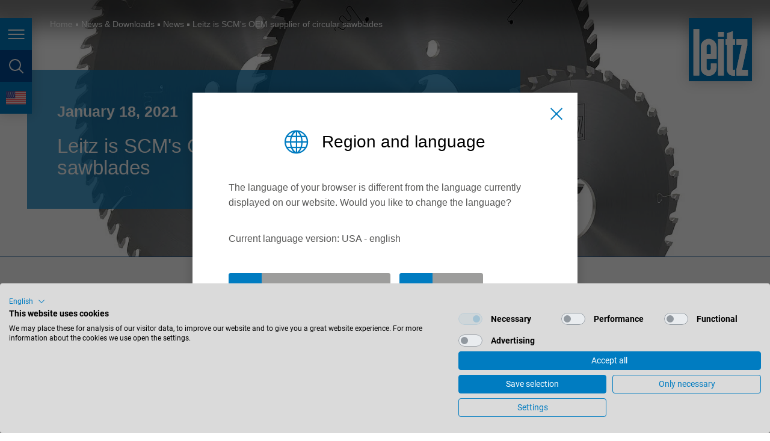

--- FILE ---
content_type: text/html; charset=utf-8
request_url: https://www.leitz.org/en-us/news-downloads/news/news-detail/leitz-is-scms-oem-supplier-of-circular-sawblades
body_size: 23172
content:
<!DOCTYPE html>
<html lang="en-us" class="followup">
<head>

<meta charset="utf-8">
<!-- 
	This website is powered by TYPO3 - inspiring people to share!
	TYPO3 is a free open source Content Management Framework initially created by Kasper Skaarhoj and licensed under GNU/GPL.
	TYPO3 is copyright 1998-2026 of Kasper Skaarhoj. Extensions are copyright of their respective owners.
	Information and contribution at https://typo3.org/
-->


<link rel="icon" href="/favicon.ico" type="image/vnd.microsoft.icon">
<title>Leitz is SCM&#039;s OEM supplier of circular sawblades | Leitz</title>
<meta http-equiv="x-ua-compatible" content="IE=Edge" />
<meta name="generator" content="TYPO3 CMS" />
<meta name="description" content="Machine manufacturer SCM has chosen Leitz as the OEM supplier for its panel-sizing saws. In the future, all lines of the Gabbiani series will be equipped with circular sawblades from the world market leader from Oberkochen. For processors of MDF, chipboard, wood derived material or solid wood this means even more quality, flexibility and sustainability in their daily work." />
<meta name="viewport" content="width=device-width, initial-scale=1, shrink-to-fit=no, user-scalable=no" />
<meta property="og:site_name" content="Leitz Group" />
<meta name="twitter:card" content="summary" />
<meta name="format-detection" content="telephone=no" />


<link rel="stylesheet" href="/typo3temp/assets/compressed/merged-d33478e21b4fe6e1ffdcaec240de63ed.css?1768996381" media="all">


<script src="/typo3temp/assets/compressed/merged-0efd0adce6b8e29e41b95529aa802674.js?1768996381"></script>

<script>
/*<![CDATA[*/
/*0*/
dataLayer=[{"environment":"Production"}];

/*]]>*/
</script>
<script>
    var MTIProjectId='7e2522fe-8954-4ec3-9fb1-649dd8edc420';
  </script>

<!--AVTAGMANAGER_data-->
<script></script>        <!-- Google Tag Manager -->
        <script>(function(w,d,s,l,i){w[l]=w[l]||[];w[l].push({'gtm.start':
        new Date().getTime(),event:'gtm.js'});var f=d.getElementsByTagName(s)[0],
        j=d.createElement(s),dl=l!='dataLayer'?'&l='+l:'';j.async=true;j.src=
        'https://www.googletagmanager.com/gtm.js?id='+i+dl+'';f.parentNode.insertBefore(j,f);
        })(window,document,'script','dataLayer','GTM-M4TZRHK');</script>
        <!-- End Google Tag Manager -->
<script src="https://consent.cookiefirst.com/sites/leitz.org-1794e4d1-6560-41d3-a5ee-50b915a99728/consent.js"></script><meta property="og:type" content="website"/><meta property="og:url" content="https://www.leitz.org/en-us/news-downloads/news/news-detail/leitz-is-scms-oem-supplier-of-circular-sawblades/"/><meta property="og:title" content="Leitz is SCM's OEM supplier of circular sawblades"/><meta property="og:description" content="Machine manufacturer SCM has chosen Leitz as the OEM supplier for its panel-sizing saws. In the future, all lines of the Gabbiani series will be equipped with circular sawblades from the world market leader from Oberkochen. For processors of MDF, chipboard, wood derived material or solid wood this means even more quality, flexibility and sustainability in their daily work."/><meta property="og:image" content="https://www.leitz.org/fileadmin/_processed_/f/e/csm_Plattenaufteilsaegen_Gruppe_highres_3125x2400_e137a08e15.jpg"/>    <link rel="apple-touch-icon" sizes="180x180" href="/typo3conf/ext/av_site/Resources/Public/Favicon/apple-touch-icon.png?v=6589216313">
    <link rel="icon" type="image/png" sizes="32x32" href="/typo3conf/ext/av_site/Resources/Public/Favicon/favicon-32x32.png?v=6589216313">
    <link rel="icon" type="image/png" sizes="16x16" href="/typo3conf/ext/av_site/Resources/Public/Favicon/favicon-16x16.png?v=6589216313">
    <link rel="manifest" href="/typo3conf/ext/av_site/Resources/Public/Favicon/site.webmanifest?v=6589216313">
    <link rel="mask-icon" href="/typo3conf/ext/av_site/Resources/Public/Favicon/safari-pinned-tab.svg?v=6589216313" color="#007cc1">
    <link rel="shortcut icon" href="/typo3conf/ext/av_site/Resources/Public/Favicon/favicon.ico?v=6589216313">
    <meta name="apple-mobile-web-app-title" content="Leitz">
    <meta name="application-name" content="Leitz">
    <meta name="msapplication-TileColor" content="#007cc1">
    <meta name="msapplication-TileImage" content="/typo3conf/ext/av_site/Resources/Public/Favicon/mstile-144x144.png?v=6589216313">
    <meta name="msapplication-config" content="/typo3conf/ext/av_site/Resources/Public/Favicon/browserconfig.xml">
    <meta name="theme-color" content="#007cc1">  <link rel="dns-prefetch" href="https://code.jquery.com/">
  <link rel="dns-prefetch" href="https://cdnjs.cloudflare.com/">
  <link rel="dns-prefetch" href="https://maps.googleapis.com/">
  <link rel="dns-prefetch" href="https://consent.cookiefirst.com/">
  <link rel="dns-prefetch" href="https://www.googletagmanager.com/">
  <link rel="dns-prefetch" href="https://fast.fonts.net/">
<link rel="canonical" href="https://www.leitz.org/en-us/news-downloads/news/news-detail/leitz-is-scms-oem-supplier-of-circular-sawblades"/>

<link rel="alternate" hreflang="de" href="https://www.leitz.org/de/news-downloads/news/news-detail/leitz-ist-scm-erstausstatter-im-bereich-kreissaegeblaetter"/>
<link rel="alternate" hreflang="en" href="https://www.leitz.org/en/news-downloads/news/news-detail/leitz-is-scms-oem-supplier-of-circular-sawblades"/>
<link rel="alternate" hreflang="de-at" href="https://www.leitz.org/de-at/news-downloads/news/news-detail/leitz-ist-scm-erstausstatter-im-bereich-kreissaegeblaetter"/>
<link rel="alternate" hreflang="de-de" href="https://www.leitz.org/de-de/news-downloads/news/news-detail/leitz-ist-scm-erstausstatter-im-bereich-kreissaegeblaetter"/>
<link rel="alternate" hreflang="en-gb" href="https://www.leitz.org/en-gb/news-downloads/news/news-detail/leitz-is-scms-oem-supplier-of-circular-sawblades"/>
<link rel="alternate" hreflang="en-us" href="https://www.leitz.org/en-us/news-downloads/news/news-detail/leitz-is-scms-oem-supplier-of-circular-sawblades"/>
<link rel="alternate" hreflang="en-ca" href="https://www.leitz.org/en-ca/news-downloads/news/news-detail/leitz-is-scms-oem-supplier-of-circular-sawblades"/>
<link rel="alternate" hreflang="en-au" href="https://www.leitz.org/en-au/news-downloads/news/news-detail/leitz-is-scms-oem-supplier-of-circular-sawblades"/>
<link rel="alternate" hreflang="nl-nl" href="https://www.leitz.org/nl-nl/nieuws-downloads/nieuws/nieuws-detail/leitz-is-oem-leverancier-voor-scm-in-het-bereik-cirkelzaagbladen"/>
<link rel="alternate" hreflang="ja" href="https://www.leitz.org/ja/news-downloads/news/news-detail/%E3%83%A9%E3%82%A4%E3%83%84%E3%81%AFscm%E6%A9%9F%E7%94%A8%E3%83%81%E3%83%83%E3%83%97%E3%82%BD%E3%83%BC%E3%81%AEoem%E3%82%B5%E3%83%97%E3%83%A9%E3%82%A4%E3%83%A4%E3%83%BC%E3%81%A7%E3%81%99"/>
<link rel="alternate" hreflang="ru" href="https://www.leitz.org/ru/news-downloads/news/news-detail/leitz-postavshchik-diskovykh-pil-dlja-kompanii-scm"/>
<link rel="alternate" hreflang="de-ch" href="https://www.leitz.org/de-ch/news-downloads/news/news-detail/leitz-ist-scm-erstausstatter-im-bereich-kreissaegeblaetter"/>
<link rel="alternate" hreflang="fr-fr" href="https://www.leitz.org/fr-fr/actualites-telechargements/actualites/detail-de-lactualite/leitz-est-le-fournisseur-dequipement-dorigine-de-scm-pour-les-lames-de-scie-circulaire"/>
<link rel="alternate" hreflang="tr" href="https://www.leitz.org/tr/haberler-indirlilebilir-icerik/haberler/haber-detaylari/leitz-is-scms-oem-supplier-of-circular-sawblades"/>
<link rel="alternate" hreflang="nl-be" href="https://www.leitz.org/nl-be/nieuws-downloads/nieuws/nieuws-detail/leitz-is-oem-leverancier-voor-scm-in-het-bereik-cirkelzaagbladen"/>
<link rel="alternate" hreflang="pt-br" href="https://www.leitz.org/pt-br/noticias-e-downloads/noticias/detalhes-de-noticias/a-leitz-e-a-fornecedora-oem-fabricante-do-equipamento-original-da-scm-para-serras-circulares"/>
<link rel="alternate" hreflang="fr-be" href="https://www.leitz.org/fr-be/actualites-telechargements/actualites/detail-de-lactualite/leitz-est-le-fournisseur-dequipement-dorigine-de-scm-pour-les-lames-de-scie-circulaire"/>
<link rel="alternate" hreflang="fr-ch" href="https://www.leitz.org/fr-ch/actualites-telechargements/actualites/detail-de-lactualite/leitz-est-le-fournisseur-dequipement-dorigine-de-scm-pour-les-lames-de-scie-circulaire"/>
<link rel="alternate" hreflang="es-es" href="https://www.leitz.org/es-es/noticias-y-descargas/noticias/detalle-de-la-noticia/leitz-is-scms-oem-supplier-of-circular-sawblades"/>
<link rel="alternate" hreflang="fr-ca" href="https://www.leitz.org/fr-ca/actualites-telechargements/actualites/detail-de-lactualite/leitz-est-le-fournisseur-dequipement-dorigine-de-scm-pour-les-lames-de-scie-circulaire"/>
<link rel="alternate" hreflang="en-sg" href="https://www.leitz.org/en-sg/news-downloads/news/news-detail/leitz-is-scms-oem-supplier-of-circular-sawblades"/>
<link rel="alternate" hreflang="es-mx" href="https://www.leitz.org/es-mx/noticias-y-descargas/noticias/detalle-de-la-noticia/leitz-is-scms-oem-supplier-of-circular-sawblades"/>
<link rel="alternate" hreflang="es-br" href="https://www.leitz.org/es-br/noticias-y-descargas/noticias/detalle-de-la-noticia/leitz-is-scms-oem-supplier-of-circular-sawblades"/>
<link rel="alternate" hreflang="it" href="https://www.leitz.org/it/news-downloads/news/dettaglio-news/leitz-is-scms-oem-supplier-of-circular-sawblades"/>
<link rel="alternate" hreflang="pl" href="https://www.leitz.org/pl/aktualnosci/aktualnosci/szczegoly/leitz-jest-dostawca-pierwszego-wyposazenia-oem-w-obszarze-pil-tarczowych-dla-scm"/>
<link rel="alternate" hreflang="vi" href="https://www.leitz.org/vi/news-downloads/news/news-detail/leitz-la-nha-cung-cap-oem-cua-scm-ve-luoi-cua-dia"/>
<link rel="alternate" hreflang="zh-cn" href="https://www.leitz.com.cn/zh/news-downloads/news/news-detail/leitz-group-scm-group-%E5%90%88%E4%BD%9C%E6%96%B0%E9%AB%98%E5%BA%A6"/>
<link rel="alternate" hreflang="th" href="https://www.leitz.org/th/news-downloads/news/news-detail/leitz-is-scms-oem-supplier-of-circular-sawblades"/>
<link rel="alternate" hreflang="fi" href="https://www.leitz.org/fi/news-downloads/news/news-detail/leitz-is-scms-oem-supplier-of-circular-sawblades"/>
<link rel="alternate" hreflang="lt" href="https://www.leitz.org/lt/news-downloads/news/news-detail/leitz-is-scms-oem-supplier-of-circular-sawblades"/>
<link rel="alternate" hreflang="ro" href="https://www.leitz.org/ro/stiri-descarcari/stiri/detalii-stiri/leitz-is-scms-oem-supplier-of-circular-sawblades"/>
<link rel="alternate" hreflang="en-in" href="https://www.leitz.org/en-in/news-downloads/news/news-detail/leitz-is-scms-oem-supplier-of-circular-sawblades"/>
<link rel="alternate" hreflang="en-my" href="https://www.leitz.org/en-my/news-downloads/news/news-detail/leitz-is-scms-oem-supplier-of-circular-sawblades"/>
<link rel="alternate" hreflang="en-tw" href="https://www.leitz.org/en-tw/news-downloads/news/news-detail/leitz-is-scms-oem-supplier-of-circular-sawblades"/>
<link rel="alternate" hreflang="pt-pt" href="https://www.leitz.org/pt-pt/noticias-e-downloads/noticias/detalhes-de-noticias/a-leitz-e-a-fornecedora-oem-fabricante-do-equipamento-original-da-scm-para-serras-circulares"/>
<link rel="alternate" hreflang="x-default" href="https://www.leitz.org/de/news-downloads/news/news-detail/leitz-ist-scm-erstausstatter-im-bereich-kreissaegeblaetter"/>
</head>
<body id="p139" class="page page-backendlayout-followup">
        <!-- Google Tag Manager (noscript) -->
        <noscript><iframe src="https://www.googletagmanager.com/ns.html?id=GTM-M4TZRHK"
        height="0" width="0" style="display:none;visibility:hidden"></iframe></noscript>
        <!-- End Google Tag Manager (noscript) --><script>
const syncEtrackerConsent = (event) => {var consent = event ? event.detail || {} : {};if(typeof _etracker !== "undefined") {
	  //Default checks for consent for performance, replace it with the category of choice
    if(consent.performance) {
        _etracker.enableCookies(window.location.hostname);
    } else if(_etracker.areCookiesEnabled()) {
		console.warn("etracker disable");
        _etracker.disableCookies(window.location.hostname);
    }
  }
};
// listen for Cookie First consent events
window.addEventListener("cf_consent", syncEtrackerConsent);
window.addEventListener("cf_consent_loaded", syncEtrackerConsent);
</script><div id="top"></div>





<header class="page__header">
  <div class="header__buttons">
    <button class="header__button header__button--burger" title="Page navigation">
      <span></span>
      <span></span>
      <span></span>
      <span class="sr-only">Page navigation</span>
    </button>
    <button class="header__button header__button--search" title="page search">
      <span class="sr-only">page search</span>
      <span></span>
    </button>
    
    <button class="header__button header__button--language" data-lang-select title="language">
      <span class="sr-only">language</span>
      <span></span>
    </button>
    
  </div>

  
    <div class="header__currentpage d-lg-none">News detail</div>
  

  <a class="header__logo compensate-for-scrollbar" href="/en-us/">
    <svg version="1.1" xmlns="http://www.w3.org/2000/svg" xmlns:xlink="http://www.w3.org/1999/xlink" x="0px" y="0px" viewBox="0 0 48.2 48.2" style="enable-background:new 0 0 48.2 48.2;" xml:space="preserve">
      <path style="fill:#007CC1;" d="M15.2,20.1c-0.9,0-1.7,0.8-1.7,1.7v5.7h3.4v-5.7C16.9,20.9,16.1,20.1,15.2,20.1z M0,0v48.2h48.2V0H0z M7.9,43.8
        H3.6V8.4h4.3V43.8z M21.2,31.1h-7.7v7.1c0,0.9,0.8,1.7,1.7,1.7c0.9,0,1.7-0.8,1.7-1.7v-3.5h4.3v3.4c0,3.3-2.7,6-6,6
        c-3.3,0-6-2.7-6-6V21.9c0-3.3,2.7-6,6-6c3.3,0,6,2.7,6,6L21.2,31.1L21.2,31.1z M26.7,43.8h-4.3V16.1h4.3V43.8z M26.7,14.2h-4.3v-3.6
        h4.3V14.2z M32,43.6c-1.3-0.5-2.3-1.5-2.8-3.3c-0.1-0.8-0.1-1-0.1-1V20.5H28v-4.3h1.2v-4.6l4.3-1.5v6.1h1.7v4.3h-1.7v18.3
        c0,0.4,0.3,0.7,0.7,0.7c0.2,0,0.4,0,0.6-0.1c0.2,0,0.3,0,0.5-0.1v4.5C34.5,43.9,33.1,44.1,32,43.6z M45.1,43.8h-8.7V39l4-18.6h-4
        v-4.3h8.2V21l-4,18.6h4.5L45.1,43.8L45.1,43.8z"/>
      <path style="fill:#FFFFFF;" d="M26.7,14.2h-4.3v-3.6h4.3V14.2z M26.7,16.1h-4.3v27.7h4.3V16.1z M29.2,39.4c0,0,0,0.1,0.1,1
        c0.4,1.8,1.5,2.8,2.8,3.3c1.1,0.5,2.5,0.3,3.3,0.3v-4.5c-0.2,0-0.3,0-0.5,0.1c-0.3,0-0.5,0.1-0.6,0.1c-0.4,0-0.7-0.3-0.7-0.7V20.5
        h1.7v-4.3h-1.7V10l-4.3,1.5v4.6H28v4.3h1.2V39.4z M45.1,43.8v-4.3h-4.5l4-18.5v-4.8h-8.2v4.3h4l-4,18.6v4.8H45.1L45.1,43.8z M8,8.4
        H3.6v35.4H8V8.4z M9.2,38.1V21.9c0-3.3,2.7-6,6-6c3.3,0,6,2.7,6,6v9.2h0h-7.7v7.1c0,0.9,0.8,1.7,1.7,1.7s1.7-0.8,1.7-1.7v-3.5h4.3
        v3.4c0,3.3-2.7,6-6,6C11.9,44.1,9.2,41.4,9.2,38.1z M13.5,27.5h3.4v-5.7c0-0.9-0.8-1.7-1.7-1.7s-1.7,0.8-1.7,1.7V27.5z"/>
    </svg>
  </a>
</header>


  


  


<aside class="page__offcanvas d-print-none">
  <nav class="offcanvas__nav">
    
      <div class="offcanvas__quicklinks">
        
          <a href="https://lexicon.leitz.org/en/product-categories.html" class="offcanvas__quicklink offcanvas__quicklink--productfinder" target="_blank">
            <span>Product Finder</span>
          </a>
        
        
          <a href="https://xpert.leitz.org/en" class="offcanvas__quicklink offcanvas__quicklink--shop" target="_blank">
            <span>LeitzXPert</span>
          </a>
        
      </div>
    

    
    <ul class="nav navbar-nav">
      
        
            
                
  <li class="big dropdown">
    
        <a href="#" class="dropdown-toggle" data-toggle="leitz-dropdown" role="button" aria-expanded="false">
          Industries
        </a>
      

    
      <ul class="dropdown-menu level2" role="menu">
        
  
    <li >
    <a href="/en-us/industries/flooring" target="_self">Flooring</a>
    </li>
  
    <li >
    <a href="/en-us/industries/furniture-interior-doors" target="_self">Furniture &amp; interior doors</a>
    </li>
  
    <li >
    <a href="/en-us/industries/structural-wood-construction" target="_self">Structural wood construction</a>
    </li>
  
    <li >
    <a href="/en-us/industries/sawmills-planing-mills" target="_self">Sawmills &amp; planing mills</a>
    </li>
  
    <li >
    <a href="/en-us/industries/panel-manufacturer" target="_self">Panel manufacturer</a>
    </li>
  
    <li >
    <a href="/en-us/industries/windows-front-doors" target="_self">Windows &amp; front doors</a>
    </li>
  
    <li >
    <a href="/en-us/industries/facades-insulation-materials" target="_self">Facades &amp; insulation materials</a>
    </li>
  
    <li >
    <a href="/en-us/industries/aluminium" target="_self">Aluminium</a>
    </li>
  
    <li >
    <a href="/en-us/industries/plastics" target="_self">Plastics</a>
    </li>
  
    <li >
    <a href="/en-us/industries/lightweight-composite-materials" target="_self">Lightweight &amp; composite materials</a>
    </li>
  
  </ul>
  
  </li>

              
          
      
        
            
                
  <li class="big dropdown">
    
        <a href="#" class="dropdown-toggle" data-toggle="leitz-dropdown" role="button" aria-expanded="false">
          Tools
        </a>
      

    
      <ul class="dropdown-menu level2" role="menu">
        
  
    <li >
    <a href="/en-us/tools/circular-sawblades" target="_self">Circular sawblades</a>
    </li>
  
    <li >
    <a href="/en-us/tools/sizing-tools" target="_self">Sizing tools</a>
    </li>
  
    <li >
    <a href="/en-us/tools/planing-tools" target="_self">Planing tools</a>
    </li>
  
    <li >
    <a href="/en-us/tools/profiling-tools" target="_self">Profiling tools</a>
    </li>
  
    <li >
    <a href="/en-us/tools/minifinger-joint-cutters" target="_self">Minifinger joint cutters</a>
    </li>
  
    <li >
    <a href="/en-us/tools/shank-tools" target="_self">Shank tools</a>
    </li>
  
    <li >
    <a href="/en-us/tools/drills" target="_self">Drills</a>
    </li>
  
    <li >
    <a href="/en-us/tools/clamping-systems" target="_self">Clamping systems</a>
    </li>
  
    <li >
    <a href="/en-us/tools/customised-solutions" target="_self">Customised solutions</a>
    </li>
  
  </ul>
  
  </li>

              
          
      
        
            
                
  <li class="big dropdown">
    
        <a href="#" class="dropdown-toggle" data-toggle="leitz-dropdown" role="button" aria-expanded="false">
          Services
        </a>
      

    
      <ul class="dropdown-menu level2" role="menu">
        
  
    <li >
    <a href="/en-us/services/re-sharpening-tool-repair" target="_self">Re-sharpening &amp; tool repair</a>
    </li>
  
    <li >
    <a href="/en-us/services/consulting-process-optimization" target="_self">Consulting &amp; process optimization</a>
    </li>
  
    <li >
    <a href="/en-us/services/tool-management-logistics" target="_self">Tool Management &amp; logistics</a>
    </li>
  
    <li >
    <a href="/en-us/services/training" target="_self">Training</a>
    </li>
  
    <li >
    <a href="/en-us/services/leitz-tool-recycling" target="_self">Leitz Tool Recycling</a>
    </li>
  
  </ul>
  
  </li>

              
          
      
        
            
                
  <li class="big dropdown">
    
        <a href="#" class="dropdown-toggle" data-toggle="leitz-dropdown" role="button" aria-expanded="false">
          Digitalization
        </a>
      

    
      <ul class="dropdown-menu level2" role="menu">
        
  
    <li >
    <a href="/en-us/services/tool-management-logistics" target="_self">Tool Management &amp; logistics</a>
    </li>
  
    <li >
    <a href="/en-us/digitalization/intelligent-solutions" target="_self">Intelligent solutions</a>
    </li>
  
    <li >
    <a href="/en-us/digitalization/etml" target="_self">ETML - European Tool Machine Language</a>
    </li>
  
  </ul>
  
  </li>

              
          
      
        
            
                
  <li class="big ">
    
        <a href="/en-us/solutions" target="_self">
          Solutions
        </a>
      

    
  </li>

              
          
      
        
            
          
      
        
            
                
  <li class="small dropdown">
    
        <a href="#" class="dropdown-toggle" data-toggle="leitz-dropdown" role="button" aria-expanded="false">
          Company
        </a>
      

    
      <ul class="dropdown-menu level2" role="menu">
        
  
    <li >
    <a href="/en-us/company/150-years-of-leitz" target="_self">150 years of Leitz</a>
    </li>
  
    <li >
    <a href="/en-us/company/leitz-in-usa" target="_self">Leitz in USA</a>
    </li>
  
    <li >
    <a href="/en-us/company/values" target="_self">Values</a>
    </li>
  
    <li >
    <a href="/en-us/company/philosophy" target="_self">Philosophy</a>
    </li>
  
    <li >
    <a href="/en-us/company/stakeholder" target="_self">Stakeholder</a>
    </li>
  
    <li >
    <a href="/en-us/company/engagement" target="_self">Engagement</a>
    </li>
  
    <li >
    <a href="/en-us/company/wecare" target="_self">WeCare</a>
    </li>
  
    <li >
    <a href="/en-us/company/company-group" target="_self">Company group</a>
    </li>
  
    <li >
    <a href="/en-us/company/history" target="_self">History</a>
    </li>
  
    <li >
    <a href="/en-us/company/co-operation-with-institutes" target="_self">Co-operation with institutes</a>
    </li>
  
  </ul>
  
  </li>

              
          
      
        
            
                
  <li class="small dropdown">
    
        <a href="#" class="dropdown-toggle" data-toggle="leitz-dropdown" role="button" aria-expanded="false">
          Career
        </a>
      

    
      <ul class="dropdown-menu level2" role="menu">
        
          <li
          >
          <a href="/en-us/career" target="_self">
            Overview
          </a>
  </li>
  
  
    <li >
    <a href="/en-us/career/career-opportunities" target="_self">Career Opportunities</a>
    </li>
  
    <li >
    <a href="/en-us/career/search-career-opportunities" target="_self">Search Career Opportunities</a>
    </li>
  
  </ul>
  
  </li>

              
          
      
        
            
                
  <li class="small dropdown active">
    
        <a href="#" class="dropdown-toggle" data-toggle="leitz-dropdown" role="button" aria-expanded="false">
          News &amp; Downloads
        </a>
      

    
      <ul class="dropdown-menu level2" role="menu">
        
  
    <li class="active">
    <a href="/en-us/news-downloads/news" target="_self">News</a>
    </li>
  
    <li >
    <a href="/en-us/news-downloads/trade-fairs-events" target="_self">Trade fairs &amp; events</a>
    </li>
  
    <li >
    <a href="/en-us/news-downloads/downloads" target="_self">Downloads</a>
    </li>
  
    <li >
    <a href="/en-us/news-downloads/leitz-lexicon" target="_self">Leitz Lexicon</a>
    </li>
  
    <li >
    <a href="/en-us/news-downloads/videos" target="_self">Videos</a>
    </li>
  
    <li >
    <a href="/en-us/news-downloads/newsletter" target="_self">Newsletter</a>
    </li>
  
  </ul>
  
  </li>

              
          
      
        
            
                
  <li class="small dropdown">
    
        <a href="#" class="dropdown-toggle" data-toggle="leitz-dropdown" role="button" aria-expanded="false">
          Contact
        </a>
      

    
      <ul class="dropdown-menu level2" role="menu">
        
  
    <li >
    <a href="/en-us/contact/contact-form" target="_self">Contact form</a>
    </li>
  
    <li >
    <a href="/en-us/contact/locations" target="_self">Locations</a>
    </li>
  
  </ul>
  
  </li>

              
          
      
        
            
          
      
        
            
          
      
        
            
          
      
        
            
          
      
    </ul>
  </nav>

  <nav class="offcanvas__meta">
    <ul>
      
    </ul>
  </nav>
</aside>





<aside class="page__search d-print-none" id="header-search">
  
    <form
      action="/en-us/search"
      data-suggest="/en-us/news-downloads/news/news-detail?type=7384"
      data-suggest-header=""
      data-autocomplete-parent="#header-search"
    >
      <input
        class="searchbox__submit"
        type="submit"
        value="&#xe91c;"
        autocomplete="off"/>
      <input placeholder="Please enter search word" class="searchbox__sword search__input solr_autocomplete tx-solr-suggest" id="offcanvas-searchfield" type="text" name="q" />
    </form>
  
</aside>


  <aside class="page__quicklinks compensate-for-scrollbar d-print-none">

    
      
    
    
    
      
    

    
      <div class="quicklink quicklink--trigger">
        <div class="points"></div>
      </div>

      <div class="quicklinks__wrapper">
        
          <a href="/en-us/contact/locations" class="quicklink quicklink--branches">
            <span class="sr-only">Branches</span>
          </a>
        
        
        
          <a href="/en-us/contact/contact-form" class="quicklink quicklink--contactform">
            <span class="sr-only">Contactpage</span>
          </a>
        
      </div>
    

    <a href="#top" class="scrollinglink p quicklink quicklink--totop">
      <span class="sr-only">to top</span>
    </a>

    <script>
      jQuery(document).ready(function() {
        jQuery('.page__quicklinks').quicklinks();
      });
    </script>
  </aside>









<nav class="lang-popup" id="lang-select">
  <div class="lang-popup__content">
    <div class="lang-popup__title">Region and language</div>

    <div class="countrygrid">
      <ul class="countrylist">
        
          
          
            
            <li class="country" data-hreflang="de">
              <span class="country__title">International</span>
              <ul class="languagelist">
                
                  
                  <li>
                    
                        <a href="/de/news-downloads/news/news-detail/leitz-ist-scm-erstausstatter-im-bereich-kreissaegeblaetter" class="tste" data-hreflang="de">
                          deutsch
                        </a>
                      
                  </li>
                
                  
                  <li>
                    
                        <a href="/en/news-downloads/news/news-detail/leitz-is-scms-oem-supplier-of-circular-sawblades" class="tste" data-hreflang="en">
                          english
                        </a>
                      
                  </li>
                
              </ul>
            </li>
          
        
          
          
            
            <li class="country" data-hreflang="south-america">
              <span class="country__title">América del Sur</span>
              <ul class="languagelist">
                
                  
                  <li>
                    
                        <a href="/es-br/noticias-y-descargas/noticias/detalle-de-la-noticia/leitz-is-scms-oem-supplier-of-circular-sawblades" class="tste" data-hreflang="es-br">
                          español
                        </a>
                      
                  </li>
                
              </ul>
            </li>
          
        
          
          
            
            <li class="country" data-hreflang="en-au">
              <span class="country__title">Australia</span>
              <ul class="languagelist">
                
                  
                  <li>
                    
                        <a href="/en-au/news-downloads/news/news-detail/leitz-is-scms-oem-supplier-of-circular-sawblades" class="tste" data-hreflang="en-au">
                          english
                        </a>
                      
                  </li>
                
              </ul>
            </li>
          
        
          
          
            
            <li class="country" data-hreflang="nl-be">
              <span class="country__title">België</span>
              <ul class="languagelist">
                
                  
                  <li>
                    
                        <a href="/nl-be/nieuws-downloads/nieuws/nieuws-detail/leitz-is-oem-leverancier-voor-scm-in-het-bereik-cirkelzaagbladen" class="tste" data-hreflang="nl-be">
                          nederlands
                        </a>
                      
                  </li>
                
                  
                  <li>
                    
                        <a href="/fr-be/actualites-telechargements/actualites/detail-de-lactualite/leitz-est-le-fournisseur-dequipement-dorigine-de-scm-pour-les-lames-de-scie-circulaire" class="tste" data-hreflang="fr-be">
                          français
                        </a>
                      
                  </li>
                
              </ul>
            </li>
          
        
          
          
            
            <li class="country" data-hreflang="pt-br">
              <span class="country__title">Brasil</span>
              <ul class="languagelist">
                
                  
                  <li>
                    
                        <a href="/pt-br/noticias-e-downloads/noticias/detalhes-de-noticias/a-leitz-e-a-fornecedora-oem-fabricante-do-equipamento-original-da-scm-para-serras-circulares" class="tste" data-hreflang="pt-br">
                          português
                        </a>
                      
                  </li>
                
                  
                  <li>
                    
                        <a href="/es-br/noticias-y-descargas/noticias/detalle-de-la-noticia/leitz-is-scms-oem-supplier-of-circular-sawblades" class="tste" data-hreflang="es-br">
                          español
                        </a>
                      
                  </li>
                
              </ul>
            </li>
          
        
          
          
            
            <li class="country" data-hreflang="en-ca">
              <span class="country__title">Canada</span>
              <ul class="languagelist">
                
                  
                  <li>
                    
                        <a href="/en-ca/news-downloads/news/news-detail/leitz-is-scms-oem-supplier-of-circular-sawblades" class="tste" data-hreflang="en-ca">
                          english
                        </a>
                      
                  </li>
                
                  
                  <li>
                    
                        <a href="/fr-ca/actualites-telechargements/actualites/detail-de-lactualite/leitz-est-le-fournisseur-dequipement-dorigine-de-scm-pour-les-lames-de-scie-circulaire" class="tste" data-hreflang="fr-ca">
                          français
                        </a>
                      
                  </li>
                
              </ul>
            </li>
          
        
          
          
            
            <li class="country" data-hreflang="de-de">
              <span class="country__title">Deutschland</span>
              <ul class="languagelist">
                
                  
                  <li>
                    
                        <a href="/de-de/news-downloads/news/news-detail/leitz-ist-scm-erstausstatter-im-bereich-kreissaegeblaetter" class="tste" data-hreflang="de-de">
                          deutsch
                        </a>
                      
                  </li>
                
              </ul>
            </li>
          
        
          
          
            
            <li class="country" data-hreflang="es-es">
              <span class="country__title">España</span>
              <ul class="languagelist">
                
                  
                  <li>
                    
                        <a href="/es-es/noticias-y-descargas/noticias/detalle-de-la-noticia/leitz-is-scms-oem-supplier-of-circular-sawblades" class="tste" data-hreflang="es-es">
                          español
                        </a>
                      
                  </li>
                
              </ul>
            </li>
          
        
          
          
            
            <li class="country" data-hreflang="fr">
              <span class="country__title">France</span>
              <ul class="languagelist">
                
                  
                  <li>
                    
                        <a href="/fr-fr/actualites-telechargements/actualites/detail-de-lactualite/leitz-est-le-fournisseur-dequipement-dorigine-de-scm-pour-les-lames-de-scie-circulaire" class="tste" data-hreflang="fr-fr">
                          français
                        </a>
                      
                  </li>
                
              </ul>
            </li>
          
        
          
          
            
            <li class="country" data-hreflang="en-gb">
              <span class="country__title">Great Britain</span>
              <ul class="languagelist">
                
                  
                  <li>
                    
                        <a href="/en-gb/news-downloads/news/news-detail/leitz-is-scms-oem-supplier-of-circular-sawblades" class="tste" data-hreflang="en-gb">
                          english
                        </a>
                      
                  </li>
                
              </ul>
            </li>
          
        
          
          
            
            <li class="country" data-hreflang="it">
              <span class="country__title">Italia</span>
              <ul class="languagelist">
                
                  
                  <li>
                    
                        <a href="/it/news-downloads/news/dettaglio-news/leitz-is-scms-oem-supplier-of-circular-sawblades" class="tste" data-hreflang="it">
                          italiano
                        </a>
                      
                  </li>
                
              </ul>
            </li>
          
        
          
          
            
            <li class="country" data-hreflang="en-in">
              <span class="country__title">India</span>
              <ul class="languagelist">
                
                  
                  <li>
                    
                        <a href="/en-in/news-downloads/news/news-detail/leitz-is-scms-oem-supplier-of-circular-sawblades" class="tste" data-hreflang="en-in">
                          english
                        </a>
                      
                  </li>
                
              </ul>
            </li>
          
        
          
          
            
            <li class="country" data-hreflang="ja">
              <span class="country__title">Japan (日本)</span>
              <ul class="languagelist">
                
                  
                  <li>
                    
                        <a href="/ja/news-downloads/news/news-detail/%E3%83%A9%E3%82%A4%E3%83%84%E3%81%AFscm%E6%A9%9F%E7%94%A8%E3%83%81%E3%83%83%E3%83%97%E3%82%BD%E3%83%BC%E3%81%AEoem%E3%82%B5%E3%83%97%E3%83%A9%E3%82%A4%E3%83%A4%E3%83%BC%E3%81%A7%E3%81%99" class="tste" data-hreflang="ja">
                          日本語
                        </a>
                      
                  </li>
                
              </ul>
            </li>
          
        
          
          
            
            <li class="country" data-hreflang="lt">
              <span class="country__title">Lietuva</span>
              <ul class="languagelist">
                
                  
                  <li>
                    
                        <a href="/lt/news-downloads/news/news-detail/leitz-is-scms-oem-supplier-of-circular-sawblades" class="tste" data-hreflang="lt">
                          english
                        </a>
                      
                  </li>
                
              </ul>
            </li>
          
        
          
          
            
            <li class="country" data-hreflang="hu">
              <span class="country__title">Magyarország</span>
              <ul class="languagelist">
                
                  
                  <li>
                    
                        <a href="/hu/" class="tste" data-hreflang="hu">
                          magyar
                        </a>
                      
                  </li>
                
              </ul>
            </li>
          
        
          
          
            
            <li class="country" data-hreflang="en-my">
              <span class="country__title">Malaysia</span>
              <ul class="languagelist">
                
                  
                  <li>
                    
                        <a href="/en-my/news-downloads/news/news-detail/leitz-is-scms-oem-supplier-of-circular-sawblades" class="tste" data-hreflang="en-my">
                          english
                        </a>
                      
                  </li>
                
              </ul>
            </li>
          
        
          
          
            
            <li class="country" data-hreflang="es-mx">
              <span class="country__title">México</span>
              <ul class="languagelist">
                
                  
                  <li>
                    
                        <a href="/es-mx/noticias-y-descargas/noticias/detalle-de-la-noticia/leitz-is-scms-oem-supplier-of-circular-sawblades" class="tste" data-hreflang="es-mx">
                          español
                        </a>
                      
                  </li>
                
              </ul>
            </li>
          
        
          
          
            
              
              </ul>
              <ul class="countrylist">
            
            <li class="country" data-hreflang="nl">
              <span class="country__title">Nederland</span>
              <ul class="languagelist">
                
                  
                  <li>
                    
                        <a href="/nl-nl/nieuws-downloads/nieuws/nieuws-detail/leitz-is-oem-leverancier-voor-scm-in-het-bereik-cirkelzaagbladen" class="tste" data-hreflang="nl-nl">
                          nederlands
                        </a>
                      
                  </li>
                
              </ul>
            </li>
          
        
          
          
            
            <li class="country" data-hreflang="de-at">
              <span class="country__title">Österreich</span>
              <ul class="languagelist">
                
                  
                  <li>
                    
                        <a href="/de-at/news-downloads/news/news-detail/leitz-ist-scm-erstausstatter-im-bereich-kreissaegeblaetter" class="tste" data-hreflang="de-at">
                          deutsch
                        </a>
                      
                  </li>
                
              </ul>
            </li>
          
        
          
          
            
            <li class="country" data-hreflang="pl">
              <span class="country__title">Polska</span>
              <ul class="languagelist">
                
                  
                  <li>
                    
                        <a href="/pl/aktualnosci/aktualnosci/szczegoly/leitz-jest-dostawca-pierwszego-wyposazenia-oem-w-obszarze-pil-tarczowych-dla-scm" class="tste" data-hreflang="pl">
                          polski
                        </a>
                      
                  </li>
                
              </ul>
            </li>
          
        
          
          
        
          
          
            
            <li class="country" data-hreflang="pt-pt">
              <span class="country__title">Portugal</span>
              <ul class="languagelist">
                
                  
                  <li>
                    
                        <a href="/pt-pt/noticias-e-downloads/noticias/detalhes-de-noticias/a-leitz-e-a-fornecedora-oem-fabricante-do-equipamento-original-da-scm-para-serras-circulares" class="tste" data-hreflang="pt-pt">
                          português
                        </a>
                      
                  </li>
                
              </ul>
            </li>
          
        
          
          
            
            <li class="country" data-hreflang="ro">
              <span class="country__title">România</span>
              <ul class="languagelist">
                
                  
                  <li>
                    
                        <a href="/ro/stiri-descarcari/stiri/detalii-stiri/leitz-is-scms-oem-supplier-of-circular-sawblades" class="tste" data-hreflang="ro">
                          Română
                        </a>
                      
                  </li>
                
              </ul>
            </li>
          
        
          
          
            
            <li class="country" data-hreflang="de-ch">
              <span class="country__title">Schweiz</span>
              <ul class="languagelist">
                
                  
                  <li>
                    
                        <a href="/de-ch/news-downloads/news/news-detail/leitz-ist-scm-erstausstatter-im-bereich-kreissaegeblaetter" class="tste" data-hreflang="de-ch">
                          deutsch
                        </a>
                      
                  </li>
                
                  
                  <li>
                    
                        <a href="/fr-ch/actualites-telechargements/actualites/detail-de-lactualite/leitz-est-le-fournisseur-dequipement-dorigine-de-scm-pour-les-lames-de-scie-circulaire" class="tste" data-hreflang="fr-ch">
                          français
                        </a>
                      
                  </li>
                
              </ul>
            </li>
          
        
          
          
            
            <li class="country" data-hreflang="en-sg">
              <span class="country__title">Singapore</span>
              <ul class="languagelist">
                
                  
                  <li>
                    
                        <a href="/en-sg/news-downloads/news/news-detail/leitz-is-scms-oem-supplier-of-circular-sawblades" class="tste" data-hreflang="en-sg">
                          english
                        </a>
                      
                  </li>
                
              </ul>
            </li>
          
        
          
          
            
            <li class="country" data-hreflang="si">
              <span class="country__title">Slovenija</span>
              <ul class="languagelist">
                
                  
                  <li>
                    
                        <a href="/si/" class="tste" data-hreflang="si">
                          slovenski
                        </a>
                      
                  </li>
                
              </ul>
            </li>
          
        
          
          
            
            <li class="country" data-hreflang="fi">
              <span class="country__title">Suomi</span>
              <ul class="languagelist">
                
                  
                  <li>
                    
                        <a href="/fi/news-downloads/news/news-detail/leitz-is-scms-oem-supplier-of-circular-sawblades" class="tste" data-hreflang="fi">
                          english
                        </a>
                      
                  </li>
                
              </ul>
            </li>
          
        
          
          
            
            <li class="country" data-hreflang="en-tw">
              <span class="country__title">Taiwan</span>
              <ul class="languagelist">
                
                  
                  <li>
                    
                        <a href="/en-tw/news-downloads/news/news-detail/leitz-is-scms-oem-supplier-of-circular-sawblades" class="tste" data-hreflang="en-tw">
                          english
                        </a>
                      
                  </li>
                
              </ul>
            </li>
          
        
          
          
            
            <li class="country" data-hreflang="tr">
              <span class="country__title">Türkiye</span>
              <ul class="languagelist">
                
                  
                  <li>
                    
                        <a href="/tr/haberler-indirlilebilir-icerik/haberler/haber-detaylari/leitz-is-scms-oem-supplier-of-circular-sawblades" class="tste" data-hreflang="tr">
                          türkçe
                        </a>
                      
                  </li>
                
              </ul>
            </li>
          
        
          
          
            
            <li class="country" data-hreflang="en-us">
              <span class="country__title">USA</span>
              <ul class="languagelist">
                
                  
                    <script>
                      document.body.setAttribute('data-lang-uid', '5');
                    </script>
                  
                  <li>
                    
                        <a href="/en-us/news-downloads/news/news-detail/leitz-is-scms-oem-supplier-of-circular-sawblades" class="tste" data-hreflang="en-us">
                          english
                        </a>
                      
                  </li>
                
              </ul>
            </li>
          
        
          
          
            
            <li class="country" data-hreflang="vi">
              <span class="country__title">Việt Nam</span>
              <ul class="languagelist">
                
                  
                  <li>
                    
                        <a href="/vi/news-downloads/news/news-detail/leitz-la-nha-cung-cap-oem-cua-scm-ve-luoi-cua-dia" class="tste" data-hreflang="vi">
                          tiếng việt
                        </a>
                      
                  </li>
                
              </ul>
            </li>
          
        
          
          
            
            <li class="country" data-hreflang="cn">
              <span class="country__title">中国</span>
              <ul class="languagelist">
                
                  
                  <li>
                    
                        <a href="https://www.leitz.com.cn/zh/news-downloads/news/news-detail/leitz-group-scm-group-%E5%90%88%E4%BD%9C%E6%96%B0%E9%AB%98%E5%BA%A6" class="tste" data-hreflang="zh-cn">
                          中文
                        </a>
                      
                  </li>
                
              </ul>
            </li>
          
        
          
          
            
            <li class="country" data-hreflang="th">
              <span class="country__title">ประเทศไทย</span>
              <ul class="languagelist">
                
                  
                  <li>
                    
                        <a href="/th/news-downloads/news/news-detail/leitz-is-scms-oem-supplier-of-circular-sawblades" class="tste" data-hreflang="th">
                          ไทย
                        </a>
                      
                  </li>
                
              </ul>
            </li>
          
        

      </ul>
    </div>
    <div class="lang-popup__close no-text" data-close-button></div>
  </div>
</nav>



  <nav class="page__breadcrumb d-none d-lg-block" aria-label="breadcrumb">
    <ol class="breadcrumb" itemscope="" itemtype="http://schema.org/BreadcrumbList">
      
        <li class="breadcrumb-item" itemprop="itemListElement" itemscope="" itemtype="http://schema.org/ListItem">
          <a href="/en-us/" itemprop="item">
            <span itemprop="name">Home</span>
            <meta itemprop="position" content="1">
          </a>
        </li>
      
        <li class="breadcrumb-item" itemprop="itemListElement" itemscope="" itemtype="http://schema.org/ListItem">
          <a href="/en-us/news-downloads" itemprop="item">
            <span itemprop="name">News &amp; Downloads</span>
            <meta itemprop="position" content="2">
          </a>
        </li>
      
        <li class="breadcrumb-item" itemprop="itemListElement" itemscope="" itemtype="http://schema.org/ListItem">
          <a href="/en-us/news-downloads/news" itemprop="item">
            <span itemprop="name">News</span>
            <meta itemprop="position" content="3">
          </a>
        </li>
      
        <li class="breadcrumb-item" itemprop="itemListElement" itemscope="" itemtype="http://schema.org/ListItem">
          <a href="/en-us/news-downloads/news/news-detail/leitz-is-scms-oem-supplier-of-circular-sawblades" itemprop="item">
            <span itemprop="name">Leitz is SCM&#039;s OEM supplier of circular sawblades</span>
            <meta itemprop="position" content="4">
          </a>
        </li>
      
    </ol>
  </nav>


<main class="page__content">
  <!--TYPO3SEARCH_begin-->
  

<div id="ce442" class="contentelement margin-bottom--none margin-top--none ce-list avsite_newsdetail"><a id="c442" class="hashanchor"></a><a id="c13565"></a><div class=""><div class="news news--detail"><div class="news__banner"><div class="banner banner--image"><picture><source srcset="
                    /fileadmin/_processed_/f/e/csm_Plattenaufteilsaegen_Gruppe_highres_3125x2400_c5f99c4ab8.jpg 1920w,
                    /fileadmin/_processed_/f/e/csm_Plattenaufteilsaegen_Gruppe_highres_3125x2400_129ca25b0e.jpg 1600w,
                    /fileadmin/_processed_/f/e/csm_Plattenaufteilsaegen_Gruppe_highres_3125x2400_1c26410f91.jpg 1400w,
                    /fileadmin/_processed_/f/e/csm_Plattenaufteilsaegen_Gruppe_highres_3125x2400_a15256e1f1.jpg 1200w,
                  "
                  sizes="100vw"
                  media="(min-width:992px)"
          /><source srcset="
                    /fileadmin/_processed_/f/e/csm_Plattenaufteilsaegen_Gruppe_highres_3125x2400_dab441b0bc.jpg 991w,
                    /fileadmin/_processed_/f/e/csm_Plattenaufteilsaegen_Gruppe_highres_3125x2400_d55650b1c8.jpg 767w,
                    /fileadmin/_processed_/f/e/csm_Plattenaufteilsaegen_Gruppe_highres_3125x2400_e2ab0f1f0a.jpg 480w,
                    /fileadmin/_processed_/f/e/csm_Plattenaufteilsaegen_Gruppe_highres_3125x2400_fa71e7e458.jpg 400w
                  "
                  sizes="100vw"
                  media="(max-width:991px)"
          /><img data-src="/fileadmin/_processed_/f/e/csm_Plattenaufteilsaegen_Gruppe_highres_3125x2400_2b838de55a.jpg" src="[data-uri]" width="1920" height="640" srcset="[data-uri] 1000w" data-srcset="/fileadmin/_processed_/f/e/csm_Plattenaufteilsaegen_Gruppe_highres_3125x2400_43754e8168.jpg 320w,/fileadmin/_processed_/f/e/csm_Plattenaufteilsaegen_Gruppe_highres_3125x2400_d18b498245.jpg 480w,/fileadmin/_processed_/f/e/csm_Plattenaufteilsaegen_Gruppe_highres_3125x2400_b59ca59c14.jpg 768w,/fileadmin/_processed_/f/e/csm_Plattenaufteilsaegen_Gruppe_highres_3125x2400_788ed23ad0.jpg 991w,/fileadmin/_processed_/f/e/csm_Plattenaufteilsaegen_Gruppe_highres_3125x2400_36cb8c3048.jpg 1200w,/fileadmin/_processed_/f/e/csm_Plattenaufteilsaegen_Gruppe_highres_3125x2400_2d7443de11.jpg 1920w" sizes="100vw" alt="" /><div class="container"><header><div class="banner__date"><time datetime="2021-01-18"><time datetime="2021-01-18">January 18, 2021</time></time></div><h1 class=" ">
          Leitz is SCM's OEM supplier of circular sawblades
        </h1></header></div></div></div><div class="container"><a class="btn btn--sm btn--icon btn--icon--arrowleft margin-bottom--small" href="/en-us/news-downloads/news">
        back to overview
      </a></div><div class="news__text"><div class="container"><p><strong>Machine manufacturer SCM has chosen Leitz as the OEM supplier for its panel-sizing saws. In the future, all lines of the Gabbiani series will be equipped with circular sawblades from the world market leader from Oberkochen. For processors of MDF, chipboard, wood derived material or solid wood this means even more quality, flexibility and sustainability in their daily work.</strong></p><p>About a year ago SCM started a comparison programme to find a suitable tool partner for the initial equipment of panel-sizing saws. The objective: A manufacturer who not only convinces with outstanding products, but also meets the high demands of SCM customers in terms of availability and reliability. The order was given to Leitz with its circular sawblades, which showed excellent results in numerous material and machining test series. In the opinion of the SCM managers, the Leitz Group's worldwide sales and service network is a perfect match for the Italian machine manufacturer, which is also represented worldwide. Thanks to the new cooperation, SCM customers will not only benefit from the advantages of Leitz products in future. They will also be able to restore worn tools to their original state in the shortest possible time at one of the numerous Leitz service locations - and all this in manufacturer quality.</p><p>Leitz is very pleased about the decision at SCM and sees the even closer cooperation in the future as the perfect basis for a user-oriented further development of tools and machines.</p><p><strong>Leitz panel sizing sawblades</strong><br> Only two years ago, Leitz completely revised its range of panel sizing circular sawblades. Since then, these have been setting the quality standard for sawing in panel sizing technology. With its product range, Leitz covers the entire application spectrum and has the right tool for every requirement, from stack cutting to individual panel cutting. Users thus benefit from perfect cutting quality in any material, significantly less noise, multiple resharpening options and up to 30 percent longer tool life.</p></div></div><div class="news__imagegallery"><div class="contentslider contentslider--image load__on__scroll"  data-children="1"><div class="contentslider__slider"><div class="owl-carousel owl-contentslider"><figure><picture><source class="load__on__scroll" data-srcset="/fileadmin/_processed_/1/0/csm_AL_PP_2_50b49afddd.png 3840w" media="(min-width:2561px)" sizes="100vw" srcset="[data-uri] 10w"/><source class="load__on__scroll" data-srcset="/fileadmin/_processed_/1/0/csm_AL_PP_2_18ea24a3fa.png 2560w" media="(min-width:1921px)" sizes="100vw" srcset="[data-uri] 10w"/><source class="load__on__scroll" data-srcset="/fileadmin/_processed_/1/0/csm_AL_PP_2_28a770aee0.png 1920w" media="(min-width:1201px)" sizes="100vw" srcset="[data-uri] 10w"/><source class="load__on__scroll" data-srcset="/fileadmin/_processed_/1/0/csm_AL_PP_2_503f483a05.png 1200c" media="(min-width:769px)" sizes="100vw" srcset="[data-uri] 10w"/><source class="load__on__scroll" data-srcset="/fileadmin/_processed_/1/0/csm_AL_PP_2_ef03a27fb2.png 768w" media="(min-width:481px)" sizes="100vw" srcset="[data-uri] 10w"/><source class="load__on__scroll" data-srcset="/fileadmin/_processed_/1/0/csm_AL_PP_2_a79e5caa8a.png 480w" sizes="100vw" srcset="[data-uri] 10w"/><img class="load__on__scroll" data-src="/fileadmin/_processed_/1/0/csm_AL_PP_2_28a770aee0.png" src="[data-uri]" width="1920" height="1200" alt="" /></picture></figure></div></div><div class="contentslider__nav"></div></div><script>
  jQuery(document).ready(function() {
    jQuery('#ce442 .contentslider--image').imageslider();
  });
</script></div><div class="news__contactbox"><div class="contactbox contactbox--white load__on__scroll visible__on__scroll visible__on__scroll--50p" data-background-image="/typo3conf/ext/av_site/Resources/Public/Img/contactbox/bg.jpg"><div class="container"><div class="row no-gutters"><div class="col-12 order-1 order-md-2 d-flex align-items-center"><div class="contactbox__contentwrapper"><div class="contactbox__department">Marketing</div><div class="contactbox__name">  Public relations</div><div class="contactbox__infos"><div class="contactbox__contactinfos"><div class="contactinfos__info contactinfos__info--phone"><a href="tel:+497364950204">+49 (0) 7364 950 204</a></div><div class="contactinfos__info contactinfos__info--fax"><span>+49 (0) 7364 950 662</span></div></div></div><div class="contactbox__cta"><a href="/en-us/contact/contact-form?type=contactperson&amp;value=7&amp;cHash=37e4d0cf494c758986ca782ef2535d5a" class="btn btn--icon btn--icon--mail">
                    Contact us
                  </a></div></div></div></div></div></div></div></div></div></div>

  <!--TYPO3SEARCH_end-->
</main>

<div class="page__contactbox">
  
      
    
</div>

<aside class="page__newsletter d-print-none">
  <a class="newsletter__link" href="/en-us/news-downloads/newsletter">
    <div class="container">
      <div class="newsletter__inner">
        Stay updated. Register here for the Leitz newsletter.
      </div>
    </div>
  </a>
</aside>

<footer class="page__footer load__on__scroll" data-background-image="/typo3conf/ext/av_site/Resources/Public/Img/map.jpg">
  <div class="container">
    <div class="row justify-content-center">
      <div class="col-12 col-lg-8">
        <div class="footer__inner">
          <div class="row footer__data">
            <div class="col-12 col-md-6 footer__col footer__contact">
              <div class="footer__col__inner">
                <div class="row justify-content-center">
                  <div class="col-auto col-md-12">
                    <div class="col__header">
                      Leitz Tooling Systems LP
                    </div>
                    

<div class="contact__information">
  <div>
    <a class="information__data information__data--phone" href="tel:+18002536070">+1 800 253 6070</a>
  </div>
  
  
    <div class="information__data information__data--fax">+1 800 752 9391</div>
  
  <div>
    
    <a class="information__data information__data--email" href="mailto:contact-us@leitz.org">contact-us@leitz.org</a>
  </div>
</div>

                    <address class="contact__address">
  4301 East Paris Avenue, S.E.<br>
  
  
  Grand Rapids, MI 49512<br>
  United States<br>
</address>
                    
                      

                    
                  </div>
                </div>
              </div>
            </div>
            <div class="col-12 col-md-6 footer__col footer__links">
              <div class="footer__col__inner">
                
                    <div class="col__header">
                      Stay informed
                    </div>
                    









  <nav class="links__socialmedia">
    <ul>
      
        <li>
          <a class="socialmedia__link socialmedia__link--facebook" target="_blank" href="https://www.facebook.com/LeitzUSA">
            Facebook
          </a>
        </li>
      
      
        <li>
          <a class="socialmedia__link socialmedia__link--twitter" target="_blank" href="https://twitter.com/#!/LeitzToolingUSA">
            Twitter
          </a>
        </li>
      
      
      
        <li>
          <a class="socialmedia__link socialmedia__link--linkedin" target="_blank" href="https://www.linkedin.com/company/leitzusa/">
            LinkedIn
          </a>
        </li>
      
      
        <li>
          <a class="socialmedia__link socialmedia__link--instagram" target="_blank" href="https://www.instagram.com/leitz_usa/">
            Instagram
          </a>
        </li>
      
      
        <li>
          <a class="socialmedia__link socialmedia__link--youtube" target="_blank" href="https://www.youtube.com/user/leitztooling">
            YouTube
          </a>
        </li>
      
      
        <li>
          <a class="socialmedia__link socialmedia__link--indeed" target="_blank" href="https://employers.indeed.com/m#dashboard">
            Indeed
          </a>
        </li>
      
      
    </ul>
  </nav>

                    
                    
                      

<div class="links__languageselect">
  <div class="row justify-content-center">
    <div class="col-sm-8 col-md-12">

      
        

        
      
        

        
      
        

        
      
        

        
      
        

        
      
        

        
          <span class="select2-container select2-container--bootstrap" data-lang-select>
            <span class="selection">
              <span class="select2-selection select2-selection--single select2--dark select2--sm">
                <span class="select2-selection__rendered flag flag--5">USA - english</span>
                <span class="select2-selection__arrow" role="presentation"><b role="presentation"></b></span>
              </span>
            </span>
          </span>
        
      
        

        
      
        

        
      
        

        
      
        

        
      
        

        
      
        

        
      
        

        
      
        

        
      
        

        
      
        

        
      
        

        
      
        

        
      
        

        
      
        

        
      
        

        
      
        

        
      
        

        
      
        

        
      
        

        
      
        

        
      
        

        
      
        

        
      
        

        
      
        

        
      
        

        
      
        

        
      
        

        
      
        

        
      
        

        
      
        

        
      
        

        
      
        

        
      
        

        
      

      

    </div>
  </div>
</div>

                    
                    <div class="links__locationsearch">
  <a class="btn btn--sm btn--icon btn--icon--arrowright" href="/en-us/contact/locations">
    Find location
  </a>
</div>
                  
              </div>
            </div>
          </div>
          <div class="row footer__metanav__copyright justify-content-center">
            <div class="col-12 col-md-auto">
              <div class="footer__copyright">
                &nbsp;&copy;&nbsp;2026&nbsp;Leitz GmbH & Co. KG
              </div>
            </div>
            <div class="col-12 col-md-auto">
              <nav class="footer__metanav">
  <ul>
    
      <li>
        <a href="/en-us/corporate-information" target="_self">
          Corporate Information
        </a>
      </li>
    
      <li>
        <a href="/en-us/contact/contact-form" target="_self">
          Contact
        </a>
      </li>
    
      <li>
        <a href="/en-us/privacy" target="_self">
          Privacy
        </a>
      </li>
    
      <li>
        <a href="/en-us/news-downloads/news/news-detail/leitz-is-scms-oem-supplier-of-circular-sawblades" target="_self">
          Leitz is SCM&#039;s OEM supplier of circular sawblades
        </a>
      </li>
    
    
        <li><a href="#" onclick="cookiefirst_show_settings();">
          Cookie Settings
        </a></li>
      
    
    
  </ul>
</nav>

            </div>
          </div>
        </div>
      </div>
    </div>
  </div>
</footer>






<div id="languagedetect" class="lang-popup">

  <div class="lang-popup__content" data-info>
    <div class="lang-popup__title" data-detect-title></div>
    <div class="lang-popup__text" data-detect-description></div>
    <div class="lang-popup__text" data-detect-language-version></div>
    <div class="lang-popup__buttons">
      <a data-switch-button href="javascript:void(0);" class="btn btn-sm btn--icon btn--icon--arrowright"></a>
      <a data-close-button href="javascript:void(0);" class="btn btn-sm btn--icon btn--icon--arrowright"></a>
    </div>
    <div class="lang-popup__close no-text" data-close-button></div>
  </div>

  
  <div class="lang-popup__content" data-languages>
    <div class="lang-popup__title" data-detect-title></div>

    <div class="countrygrid">
      <ul class="countrylist">
        
          
          <li class="country" data-hreflang="de">
            <span class="country__title">International</span>
            <ul class="languagelist">
              
                <li>
                  
                      <a href="/de/news-downloads/news/news-detail/leitz-ist-scm-erstausstatter-im-bereich-kreissaegeblaetter" class="tste" data-hreflang="de">
                        deutsch
                      </a>
                    
                </li>
              
                <li>
                  
                      <a href="/en/news-downloads/news/news-detail/leitz-is-scms-oem-supplier-of-circular-sawblades" class="tste" data-hreflang="en">
                        english
                      </a>
                    
                </li>
              
            </ul>
          </li>
        
          
          <li class="country" data-hreflang="south-america">
            <span class="country__title">América del Sur</span>
            <ul class="languagelist">
              
                <li>
                  
                      <a href="/es-br/noticias-y-descargas/noticias/detalle-de-la-noticia/leitz-is-scms-oem-supplier-of-circular-sawblades" class="tste" data-hreflang="es-br">
                        español
                      </a>
                    
                </li>
              
            </ul>
          </li>
        
          
          <li class="country" data-hreflang="en-au">
            <span class="country__title">Australia</span>
            <ul class="languagelist">
              
                <li>
                  
                      <a href="/en-au/news-downloads/news/news-detail/leitz-is-scms-oem-supplier-of-circular-sawblades" class="tste" data-hreflang="en-au">
                        english
                      </a>
                    
                </li>
              
            </ul>
          </li>
        
          
          <li class="country" data-hreflang="nl-be">
            <span class="country__title">België</span>
            <ul class="languagelist">
              
                <li>
                  
                      <a href="/nl-be/nieuws-downloads/nieuws/nieuws-detail/leitz-is-oem-leverancier-voor-scm-in-het-bereik-cirkelzaagbladen" class="tste" data-hreflang="nl-be">
                        nederlands
                      </a>
                    
                </li>
              
                <li>
                  
                      <a href="/fr-be/actualites-telechargements/actualites/detail-de-lactualite/leitz-est-le-fournisseur-dequipement-dorigine-de-scm-pour-les-lames-de-scie-circulaire" class="tste" data-hreflang="fr-be">
                        français
                      </a>
                    
                </li>
              
            </ul>
          </li>
        
          
          <li class="country" data-hreflang="pt-br">
            <span class="country__title">Brasil</span>
            <ul class="languagelist">
              
                <li>
                  
                      <a href="/pt-br/noticias-e-downloads/noticias/detalhes-de-noticias/a-leitz-e-a-fornecedora-oem-fabricante-do-equipamento-original-da-scm-para-serras-circulares" class="tste" data-hreflang="pt-br">
                        português
                      </a>
                    
                </li>
              
                <li>
                  
                      <a href="/es-br/noticias-y-descargas/noticias/detalle-de-la-noticia/leitz-is-scms-oem-supplier-of-circular-sawblades" class="tste" data-hreflang="es-br">
                        español
                      </a>
                    
                </li>
              
            </ul>
          </li>
        
          
          <li class="country" data-hreflang="en-ca">
            <span class="country__title">Canada</span>
            <ul class="languagelist">
              
                <li>
                  
                      <a href="/en-ca/news-downloads/news/news-detail/leitz-is-scms-oem-supplier-of-circular-sawblades" class="tste" data-hreflang="en-ca">
                        english
                      </a>
                    
                </li>
              
                <li>
                  
                      <a href="/fr-ca/actualites-telechargements/actualites/detail-de-lactualite/leitz-est-le-fournisseur-dequipement-dorigine-de-scm-pour-les-lames-de-scie-circulaire" class="tste" data-hreflang="fr-ca">
                        français
                      </a>
                    
                </li>
              
            </ul>
          </li>
        
          
          <li class="country" data-hreflang="de-de">
            <span class="country__title">Deutschland</span>
            <ul class="languagelist">
              
                <li>
                  
                      <a href="/de-de/news-downloads/news/news-detail/leitz-ist-scm-erstausstatter-im-bereich-kreissaegeblaetter" class="tste" data-hreflang="de-de">
                        deutsch
                      </a>
                    
                </li>
              
            </ul>
          </li>
        
          
          <li class="country" data-hreflang="es-es">
            <span class="country__title">España</span>
            <ul class="languagelist">
              
                <li>
                  
                      <a href="/es-es/noticias-y-descargas/noticias/detalle-de-la-noticia/leitz-is-scms-oem-supplier-of-circular-sawblades" class="tste" data-hreflang="es-es">
                        español
                      </a>
                    
                </li>
              
            </ul>
          </li>
        
          
          <li class="country" data-hreflang="fr">
            <span class="country__title">France</span>
            <ul class="languagelist">
              
                <li>
                  
                      <a href="/fr-fr/actualites-telechargements/actualites/detail-de-lactualite/leitz-est-le-fournisseur-dequipement-dorigine-de-scm-pour-les-lames-de-scie-circulaire" class="tste" data-hreflang="fr-fr">
                        français
                      </a>
                    
                </li>
              
            </ul>
          </li>
        
          
          <li class="country" data-hreflang="en-gb">
            <span class="country__title">Great Britain</span>
            <ul class="languagelist">
              
                <li>
                  
                      <a href="/en-gb/news-downloads/news/news-detail/leitz-is-scms-oem-supplier-of-circular-sawblades" class="tste" data-hreflang="en-gb">
                        english
                      </a>
                    
                </li>
              
            </ul>
          </li>
        
          
          <li class="country" data-hreflang="it">
            <span class="country__title">Italia</span>
            <ul class="languagelist">
              
                <li>
                  
                      <a href="/it/news-downloads/news/dettaglio-news/leitz-is-scms-oem-supplier-of-circular-sawblades" class="tste" data-hreflang="it">
                        italiano
                      </a>
                    
                </li>
              
            </ul>
          </li>
        
          
          <li class="country" data-hreflang="en-in">
            <span class="country__title">India</span>
            <ul class="languagelist">
              
                <li>
                  
                      <a href="/en-in/news-downloads/news/news-detail/leitz-is-scms-oem-supplier-of-circular-sawblades" class="tste" data-hreflang="en-in">
                        english
                      </a>
                    
                </li>
              
            </ul>
          </li>
        
          
          <li class="country" data-hreflang="ja">
            <span class="country__title">Japan (日本)</span>
            <ul class="languagelist">
              
                <li>
                  
                      <a href="/ja/news-downloads/news/news-detail/%E3%83%A9%E3%82%A4%E3%83%84%E3%81%AFscm%E6%A9%9F%E7%94%A8%E3%83%81%E3%83%83%E3%83%97%E3%82%BD%E3%83%BC%E3%81%AEoem%E3%82%B5%E3%83%97%E3%83%A9%E3%82%A4%E3%83%A4%E3%83%BC%E3%81%A7%E3%81%99" class="tste" data-hreflang="ja">
                        日本語
                      </a>
                    
                </li>
              
            </ul>
          </li>
        
          
          <li class="country" data-hreflang="lt">
            <span class="country__title">Lietuva</span>
            <ul class="languagelist">
              
                <li>
                  
                      <a href="/lt/news-downloads/news/news-detail/leitz-is-scms-oem-supplier-of-circular-sawblades" class="tste" data-hreflang="lt">
                        english
                      </a>
                    
                </li>
              
            </ul>
          </li>
        
          
          <li class="country" data-hreflang="hu">
            <span class="country__title">Magyarország</span>
            <ul class="languagelist">
              
                <li>
                  
                      <a href="/hu/" class="tste" data-hreflang="hu">
                        magyar
                      </a>
                    
                </li>
              
            </ul>
          </li>
        
          
          <li class="country" data-hreflang="en-my">
            <span class="country__title">Malaysia</span>
            <ul class="languagelist">
              
                <li>
                  
                      <a href="/en-my/news-downloads/news/news-detail/leitz-is-scms-oem-supplier-of-circular-sawblades" class="tste" data-hreflang="en-my">
                        english
                      </a>
                    
                </li>
              
            </ul>
          </li>
        
          
            
            </ul>
            <ul class="countrylist">
          
          <li class="country" data-hreflang="es-mx">
            <span class="country__title">México</span>
            <ul class="languagelist">
              
                <li>
                  
                      <a href="/es-mx/noticias-y-descargas/noticias/detalle-de-la-noticia/leitz-is-scms-oem-supplier-of-circular-sawblades" class="tste" data-hreflang="es-mx">
                        español
                      </a>
                    
                </li>
              
            </ul>
          </li>
        
          
          <li class="country" data-hreflang="nl">
            <span class="country__title">Nederland</span>
            <ul class="languagelist">
              
                <li>
                  
                      <a href="/nl-nl/nieuws-downloads/nieuws/nieuws-detail/leitz-is-oem-leverancier-voor-scm-in-het-bereik-cirkelzaagbladen" class="tste" data-hreflang="nl-nl">
                        nederlands
                      </a>
                    
                </li>
              
            </ul>
          </li>
        
          
          <li class="country" data-hreflang="de-at">
            <span class="country__title">Österreich</span>
            <ul class="languagelist">
              
                <li>
                  
                      <a href="/de-at/news-downloads/news/news-detail/leitz-ist-scm-erstausstatter-im-bereich-kreissaegeblaetter" class="tste" data-hreflang="de-at">
                        deutsch
                      </a>
                    
                </li>
              
            </ul>
          </li>
        
          
          <li class="country" data-hreflang="pl">
            <span class="country__title">Polska</span>
            <ul class="languagelist">
              
                <li>
                  
                      <a href="/pl/aktualnosci/aktualnosci/szczegoly/leitz-jest-dostawca-pierwszego-wyposazenia-oem-w-obszarze-pil-tarczowych-dla-scm" class="tste" data-hreflang="pl">
                        polski
                      </a>
                    
                </li>
              
            </ul>
          </li>
        
          
          <li class="country" data-hreflang="ru">
            <span class="country__title">Pоссия</span>
            <ul class="languagelist">
              
                <li>
                  
                      <a href="/ru/news-downloads/news/news-detail/leitz-postavshchik-diskovykh-pil-dlja-kompanii-scm" class="tste" data-hreflang="ru">
                        русский
                      </a>
                    
                </li>
              
            </ul>
          </li>
        
          
          <li class="country" data-hreflang="pt-pt">
            <span class="country__title">Portugal</span>
            <ul class="languagelist">
              
                <li>
                  
                      <a href="/pt-pt/noticias-e-downloads/noticias/detalhes-de-noticias/a-leitz-e-a-fornecedora-oem-fabricante-do-equipamento-original-da-scm-para-serras-circulares" class="tste" data-hreflang="pt-pt">
                        português
                      </a>
                    
                </li>
              
            </ul>
          </li>
        
          
          <li class="country" data-hreflang="ro">
            <span class="country__title">România</span>
            <ul class="languagelist">
              
                <li>
                  
                      <a href="/ro/stiri-descarcari/stiri/detalii-stiri/leitz-is-scms-oem-supplier-of-circular-sawblades" class="tste" data-hreflang="ro">
                        Română
                      </a>
                    
                </li>
              
            </ul>
          </li>
        
          
          <li class="country" data-hreflang="de-ch">
            <span class="country__title">Schweiz</span>
            <ul class="languagelist">
              
                <li>
                  
                      <a href="/de-ch/news-downloads/news/news-detail/leitz-ist-scm-erstausstatter-im-bereich-kreissaegeblaetter" class="tste" data-hreflang="de-ch">
                        deutsch
                      </a>
                    
                </li>
              
                <li>
                  
                      <a href="/fr-ch/actualites-telechargements/actualites/detail-de-lactualite/leitz-est-le-fournisseur-dequipement-dorigine-de-scm-pour-les-lames-de-scie-circulaire" class="tste" data-hreflang="fr-ch">
                        français
                      </a>
                    
                </li>
              
            </ul>
          </li>
        
          
          <li class="country" data-hreflang="en-sg">
            <span class="country__title">Singapore</span>
            <ul class="languagelist">
              
                <li>
                  
                      <a href="/en-sg/news-downloads/news/news-detail/leitz-is-scms-oem-supplier-of-circular-sawblades" class="tste" data-hreflang="en-sg">
                        english
                      </a>
                    
                </li>
              
            </ul>
          </li>
        
          
          <li class="country" data-hreflang="si">
            <span class="country__title">Slovenija</span>
            <ul class="languagelist">
              
                <li>
                  
                      <a href="/si/" class="tste" data-hreflang="si">
                        slovenski
                      </a>
                    
                </li>
              
            </ul>
          </li>
        
          
          <li class="country" data-hreflang="fi">
            <span class="country__title">Suomi</span>
            <ul class="languagelist">
              
                <li>
                  
                      <a href="/fi/news-downloads/news/news-detail/leitz-is-scms-oem-supplier-of-circular-sawblades" class="tste" data-hreflang="fi">
                        english
                      </a>
                    
                </li>
              
            </ul>
          </li>
        
          
          <li class="country" data-hreflang="en-tw">
            <span class="country__title">Taiwan</span>
            <ul class="languagelist">
              
                <li>
                  
                      <a href="/en-tw/news-downloads/news/news-detail/leitz-is-scms-oem-supplier-of-circular-sawblades" class="tste" data-hreflang="en-tw">
                        english
                      </a>
                    
                </li>
              
            </ul>
          </li>
        
          
          <li class="country" data-hreflang="tr">
            <span class="country__title">Türkiye</span>
            <ul class="languagelist">
              
                <li>
                  
                      <a href="/tr/haberler-indirlilebilir-icerik/haberler/haber-detaylari/leitz-is-scms-oem-supplier-of-circular-sawblades" class="tste" data-hreflang="tr">
                        türkçe
                      </a>
                    
                </li>
              
            </ul>
          </li>
        
          
          <li class="country" data-hreflang="en-us">
            <span class="country__title">USA</span>
            <ul class="languagelist">
              
                <li>
                  
                      <a href="/en-us/news-downloads/news/news-detail/leitz-is-scms-oem-supplier-of-circular-sawblades" class="tste" data-hreflang="en-us">
                        english
                      </a>
                    
                </li>
              
            </ul>
          </li>
        
          
          <li class="country" data-hreflang="vi">
            <span class="country__title">Việt Nam</span>
            <ul class="languagelist">
              
                <li>
                  
                      <a href="/vi/news-downloads/news/news-detail/leitz-la-nha-cung-cap-oem-cua-scm-ve-luoi-cua-dia" class="tste" data-hreflang="vi">
                        tiếng việt
                      </a>
                    
                </li>
              
            </ul>
          </li>
        
          
          <li class="country" data-hreflang="cn">
            <span class="country__title">中国</span>
            <ul class="languagelist">
              
                <li>
                  
                      <a href="https://www.leitz.com.cn/zh/news-downloads/news/news-detail/leitz-group-scm-group-%E5%90%88%E4%BD%9C%E6%96%B0%E9%AB%98%E5%BA%A6" class="tste" data-hreflang="zh-cn">
                        中文
                      </a>
                    
                </li>
              
            </ul>
          </li>
        
          
          <li class="country" data-hreflang="th">
            <span class="country__title">ประเทศไทย</span>
            <ul class="languagelist">
              
                <li>
                  
                      <a href="/th/news-downloads/news/news-detail/leitz-is-scms-oem-supplier-of-circular-sawblades" class="tste" data-hreflang="th">
                        ไทย
                      </a>
                    
                </li>
              
            </ul>
          </li>
        
      </ul>
    </div>

    <div class="lang-popup__close no-text" data-close-button></div>
  </div>

</div>


<script>
  jQuery(document).ready(function() {
    jQuery('#languagedetect').languageDetect({"default":{"title":"Region and language","description":"The language of your browser is different from the language currently displayed on our website. Would you like to change the language?","languageVersion":"Current language version","changeLanguage":"Change Language","close":"No"},"de":{"title":"Region und Sprache","description":"Die Sprache Ihres Browsers unterscheidet sich von der Sprache, die derzeit auf unserer Website angezeigt wird. M\u00f6chten Sie die Sprache wechseln?","languageVersion":"Aktuelle Sprachversion","changeLanguage":"Sprache wechseln","close":"Nein"},"nl":{"title":"Regio en taal","description":"De ingestelde taal van uw browser verschilt van de taal die op deze website getoond wordt. Wilt u de taal wijzigen?","languageVersion":"Actuele taal","changeLanguage":"Taal wisselen","close":"Nee"},"ru":{"title":"\u0420\u0435\u0433\u0438\u043e\u043d \u0438 \u042f\u0437\u044b\u043a","description":"\u042f\u0437\u044b\u043a \u0412\u0430\u0448\u0435\u0433\u043e \u0431\u0440\u0430\u0443\u0437\u0435\u0440\u0430 \u043e\u0442\u043b\u0438\u0447\u0430\u0435\u0442\u0441\u044f \u043e\u0442 \u044f\u0437\u044b\u043a\u0430, \u043e\u0442\u043e\u0431\u0440\u0430\u0436\u0430\u0435\u043c\u043e\u0433\u043e \u0432 \u043d\u0430\u0441\u0442\u043e\u044f\u0449\u0435\u0435 \u0432\u0440\u0435\u043c\u044f \u043d\u0430 \u043d\u0430\u0448\u0435\u043c \u0441\u0430\u0439\u0442\u0435. \u0425\u043e\u0442\u0438\u0442\u0435 \u0441\u043c\u0435\u043d\u0438\u0442\u044c \u044f\u0437\u044b\u043a?","languageVersion":"\u0422\u0435\u043a\u0443\u0449\u0430\u044f \u044f\u0437\u044b\u043a\u043e\u0432\u0430\u044f \u0432\u0435\u0440\u0441\u0438\u044f","changeLanguage":"\u0418\u0437\u043c\u0435\u043d\u0438\u0442\u044c \u044f\u0437\u044b\u043a","close":"\u041d\u0435\u0442"},"ja":{"title":"\u5730\u57df\u3068\u8a00\u8a9e","description":"\u304a\u4f7f\u3044\u306e\u30d6\u30e9\u30a6\u30b6\u306e\u8a00\u8a9e\u306f\u3001\u73fe\u5728\u5f53\u793e\u306e\u30a6\u30a7\u30d6\u30b5\u30a4\u30c8\u306b\u8868\u793a\u3055\u308c\u3066\u3044\u308b\u8a00\u8a9e\u3068\u306f\u7570\u306a\u308a\u307e\u3059\u3002 \u8a00\u8a9e\u3092\u5909\u66f4\u3057\u307e\u3059\u304b\uff1f","languageVersion":"\u73fe\u5728\u306e\u8a00\u8a9e\u30d0\u30fc\u30b8\u30e7\u30f3","changeLanguage":"\u8a00\u8a9e\u3092\u5909\u66f4\u3057\u307e\u3059\u3002","close":"\u3044\u3044\u3048"},"fr":{"title":"R\u00e9gion et langue","description":"La langue de votre navigateur est diff\u00e9rente de celle qui est actuellement affich\u00e9e sur notre site Web. D\u00e9sirez-vous changer de langue?","languageVersion":"Langue actuelle","changeLanguage":"Changer de langue","close":"Non"},"pt":{"title":"Regi\u00e3o e idioma","description":"O idioma do seu navegador \u00e9 diferente do idioma exibido atualmente em nosso site. Voc\u00ea gostaria de mudar o idioma?","languageVersion":"Vers\u00e3o do idioma atual","changeLanguage":"Mudar idioma","close":"N\u00e3o"},"tr":{"title":"B\u00f6lge ve dil","description":"Taray\u0131c\u0131n\u0131z\u0131n dili, \u015fu anda web sitemizde g\u00f6r\u00fcnt\u00fclenen dilden farkl\u0131. Dili de\u011fi\u015ftirmek ister misiniz?","languageVersion":"Mevcut dil s\u00fcr\u00fcm\u00fc","changeLanguage":"Dili de\u011fi\u015ftir","close":"Hay\u0131r"},"es":{"title":"Regi\u00f3n e idioma","description":"El idioma de su navegador es diferente del idioma que se muestra actualmente en nuestro sitio web. \u00bfLe gustar\u00eda cambiar el idioma?","languageVersion":"Versi\u00f3n de idioma actual","changeLanguage":"Cambiar idioma","close":"No"},"it":{"title":"Regione e lingua","description":"La lingua del tuo browser \u00e8 diversa dalla lingua attualmente visualizzata sul nostro sito web. Vuoi cambiare la lingua?","languageVersion":"Versione in lingua attuale","changeLanguage":"Cambia lingua","close":"No"},"pl":{"title":"Region i j\u0119zyk","description":"J\u0119zyk Twojej przegl\u0105darki r\u00f3\u017cni si\u0119 od j\u0119zyka aktualnie wy\u015bwietlanego na naszej stronie internetowej. Czy chcesz zmieni\u0107 j\u0119zyk?","languageVersion":"Aktualna wersja j\u0119zykowa","changeLanguage":"Zmie\u0144 j\u0119zyk","close":"Nie"},"zh":{"title":"\u5730\u533a\u548c\u8bed\u8a00","description":"\u60a8\u6d4f\u89c8\u5668\u7684\u8bed\u8a00\u4e0e\u6211\u4eec\u7f51\u7ad9\u4e0a\u5f53\u524d\u663e\u793a\u7684\u8bed\u8a00\u4e0d\u540c\u3002 \u60a8\u60f3\u66f4\u6539\u8bed\u8a00\u5417\uff1f","languageVersion":"\u5f53\u524d\u8bed\u8a00\u7248\u672c","changeLanguage":"\u6539\u53d8\u8bed\u8a00","close":"\u4e0d\u6539\u53d8"},"ro":{"title":"Regiune si limba","description":"Limba browserului dumneavoastr\u0103 este diferit\u0103 de limba afi\u0219at\u0103 \u00een prezent pe site-ul nostru web. Dori\u021bi s\u0103 schimba\u021bi limba?","languageVersion":"Versiunea curent\u0103 \u00een limba:","changeLanguage":"Schimba\u021bi limba","close":"Nu"},"cs":{"title":"Region a jazyk","description":"Jazyk va\u0161eho prohl\u00ed\u017ee\u010de se li\u0161\u00ed od jazyka aktu\u00e1ln\u011b zobrazen\u00e9ho na na\u0161ich webov\u00fdch str\u00e1nk\u00e1ch. Chcete zm\u011bnit jazyk?","languageVersion":"Aktu\u00e1ln\u00ed jazykov\u00e1 verze:","changeLanguage":"Zm\u011bnit jazyk","close":"Ne"},"si":{"title":"Dr\u017eava in jezik","description":"Jezik va\u0161ega brskalnika se razlikuje od jezika, ki je trenutno prikazan na na\u0161i spletni strani. Ali \u017eelite spremeniti jezik?","languageVersion":"Trenutni jezik:","changeLanguage":"Spremeni jezik","close":"Ne"},"th":{"title":"\u0e20\u0e39\u0e21\u0e34\u0e20\u0e32\u0e04\u0e41\u0e25\u0e30\u0e20\u0e32\u0e29\u0e32","description":"\u0e20\u0e32\u0e29\u0e32\u0e02\u0e2d\u0e07\u0e40\u0e1a\u0e23\u0e32\u0e27\u0e4c\u0e40\u0e0b\u0e2d\u0e23\u0e4c\u0e02\u0e2d\u0e07\u0e04\u0e38\u0e13\u0e41\u0e15\u0e01\u0e15\u0e48\u0e32\u0e07\u0e08\u0e32\u0e01\u0e20\u0e32\u0e29\u0e32\u0e17\u0e35\u0e48\u0e41\u0e2a\u0e14\u0e07\u0e1a\u0e19\u0e40\u0e27\u0e47\u0e1a\u0e44\u0e0b\u0e15\u0e4c\u0e02\u0e2d\u0e07\u0e40\u0e23\u0e32\u0e43\u0e19\u0e1b\u0e31\u0e08\u0e08\u0e38\u0e1a\u0e31\u0e19 \u0e04\u0e38\u0e13\u0e15\u0e49\u0e2d\u0e07\u0e01\u0e32\u0e23\u0e40\u0e1b\u0e25\u0e35\u0e48\u0e22\u0e19\u0e20\u0e32\u0e29\u0e32\u0e2b\u0e23\u0e37\u0e2d\u0e44\u0e21\u0e48?","languageVersion":"\u0e40\u0e27\u0e2d\u0e23\u0e4c\u0e0a\u0e31\u0e19\u0e20\u0e32\u0e29\u0e32\u0e1b\u0e31\u0e08\u0e08\u0e38\u0e1a\u0e31\u0e19:","changeLanguage":"\u0e40\u0e1b\u0e25\u0e35\u0e48\u0e22\u0e19\u0e20\u0e32\u0e29\u0e32","close":"\u0e44\u0e21\u0e48"},"hu":{"title":"R\u00e9gi\u00f3 \u00e9s nyelv","description":"Az \u00d6n b\u00f6ng\u00e9sz\u0151j\u00e9nek nyelve elt\u00e9r a weboldalunkon jelenleg megjelen\u00edtett nyelvt\u0151l. Szeretn\u00e9l nyelvet v\u00e1ltani?","languageVersion":"Jelenlegi nyelvi verzi\u00f3:","changeLanguage":"V\u00e1lts nyelvet","close":"Nem"},"fr-be":{"title":"R\u00e9gion et langue","description":"La langue de votre navigateur est diff\u00e9rente de celle qui est actuellement affich\u00e9e sur notre site Web. D\u00e9sirez-vous changer de langue?","languageVersion":"Langue actuelle","changeLanguage":"Changer de langue","close":"Non"},"fr-ca":{"title":"R\u00e9gion et langue","description":"La langue de votre navigateur est diff\u00e9rente de celle qui est actuellement affich\u00e9e sur notre site Web. D\u00e9sirez-vous changer de langue?","languageVersion":"Langue actuelle","changeLanguage":"Changer de langue","close":"Non"},"fr-fr":{"title":"R\u00e9gion et langue","description":"La langue de votre navigateur est diff\u00e9rente de celle qui est actuellement affich\u00e9e sur notre site Web. D\u00e9sirez-vous changer de langue?","languageVersion":"Langue actuelle","changeLanguage":"Changer de langue","close":"Non"},"fr-lu":{"title":"R\u00e9gion et langue","description":"La langue de votre navigateur est diff\u00e9rente de celle qui est actuellement affich\u00e9e sur notre site Web. D\u00e9sirez-vous changer de langue?","languageVersion":"Langue actuelle","changeLanguage":"Changer de langue","close":"Non"},"fr-ch":{"title":"R\u00e9gion et langue","description":"La langue de votre navigateur est diff\u00e9rente de celle qui est actuellement affich\u00e9e sur notre site Web. D\u00e9sirez-vous changer de langue?","languageVersion":"Langue actuelle","changeLanguage":"Changer de langue","close":"Non"},"ru-ru":{"title":"\u0420\u0435\u0433\u0438\u043e\u043d \u0438 \u042f\u0437\u044b\u043a","description":"\u042f\u0437\u044b\u043a \u0412\u0430\u0448\u0435\u0433\u043e \u0431\u0440\u0430\u0443\u0437\u0435\u0440\u0430 \u043e\u0442\u043b\u0438\u0447\u0430\u0435\u0442\u0441\u044f \u043e\u0442 \u044f\u0437\u044b\u043a\u0430, \u043e\u0442\u043e\u0431\u0440\u0430\u0436\u0430\u0435\u043c\u043e\u0433\u043e \u0432 \u043d\u0430\u0441\u0442\u043e\u044f\u0449\u0435\u0435 \u0432\u0440\u0435\u043c\u044f \u043d\u0430 \u043d\u0430\u0448\u0435\u043c \u0441\u0430\u0439\u0442\u0435. \u0425\u043e\u0442\u0438\u0442\u0435 \u0441\u043c\u0435\u043d\u0438\u0442\u044c \u044f\u0437\u044b\u043a?","languageVersion":"\u0422\u0435\u043a\u0443\u0449\u0430\u044f \u044f\u0437\u044b\u043a\u043e\u0432\u0430\u044f \u0432\u0435\u0440\u0441\u0438\u044f","changeLanguage":"\u0418\u0437\u043c\u0435\u043d\u0438\u0442\u044c \u044f\u0437\u044b\u043a","close":"\u041d\u0435\u0442"},"nl-nl":{"title":"Regio en taal","description":"De ingestelde taal van uw browser verschilt van de taal die op deze website getoond wordt. Wilt u de taal wijzigen?","languageVersion":"Actuele taal","changeLanguage":"Taal wisselen","close":"Nee"},"nl-be":{"title":"Regio en taal","description":"De ingestelde taal van uw browser verschilt van de taal die op deze website getoond wordt. Wilt u de taal wijzigen?","languageVersion":"Actuele taal","changeLanguage":"Taal wisselen","close":"Nee"},"de-de":{"title":"Region und Sprache","description":"Die Sprache Ihres Browsers unterscheidet sich von der Sprache, die derzeit auf unserer Website angezeigt wird. M\u00f6chten Sie die Sprache wechseln?","languageVersion":"Aktuelle Sprachversion","changeLanguage":"Sprache wechseln","close":"Nein"},"de-at":{"title":"Region und Sprache","description":"Die Sprache Ihres Browsers unterscheidet sich von der Sprache, die derzeit auf unserer Website angezeigt wird. M\u00f6chten Sie die Sprache wechseln?","languageVersion":"Aktuelle Sprachversion","changeLanguage":"Sprache wechseln","close":"Nein"},"de-ch":{"title":"Region und Sprache","description":"Die Sprache Ihres Browsers unterscheidet sich von der Sprache, die derzeit auf unserer Website angezeigt wird. M\u00f6chten Sie die Sprache wechseln?","languageVersion":"Aktuelle Sprachversion","changeLanguage":"Sprache wechseln","close":"Nein"},"pt-br":{"title":"Regi\u00e3o e idioma","description":"O idioma do seu navegador \u00e9 diferente do idioma exibido atualmente em nosso site. Voc\u00ea gostaria de mudar o idioma?","languageVersion":"Vers\u00e3o do idioma atual","changeLanguage":"Mudar idioma","close":"N\u00e3o"},"br-br":{"title":"Regi\u00e3o e idioma","description":"O idioma do seu navegador \u00e9 diferente do idioma exibido atualmente em nosso site. Voc\u00ea gostaria de mudar o idioma?","languageVersion":"Vers\u00e3o do idioma atual","changeLanguage":"Mudar idioma","close":"N\u00e3o"},"br":{"title":"Regi\u00e3o e idioma","description":"O idioma do seu navegador \u00e9 diferente do idioma exibido atualmente em nosso site. Voc\u00ea gostaria de mudar o idioma?","languageVersion":"Vers\u00e3o do idioma atual","changeLanguage":"Mudar idioma","close":"N\u00e3o"},"pt-pt":{"title":"Regi\u00e3o e idioma","description":"O idioma do seu navegador \u00e9 diferente do idioma exibido atualmente em nosso site. Voc\u00ea gostaria de mudar o idioma?","languageVersion":"Vers\u00e3o do idioma atual","changeLanguage":"Mudar idioma","close":"N\u00e3o"},"tr-tr":{"title":"B\u00f6lge ve dil","description":"Taray\u0131c\u0131n\u0131z\u0131n dili, \u015fu anda web sitemizde g\u00f6r\u00fcnt\u00fclenen dilden farkl\u0131. Dili de\u011fi\u015ftirmek ister misiniz?","languageVersion":"Mevcut dil s\u00fcr\u00fcm\u00fc","changeLanguage":"Dili de\u011fi\u015ftir","close":"Hay\u0131r"},"es-es":{"title":"Regi\u00f3n e idioma","description":"El idioma de su navegador es diferente del idioma que se muestra actualmente en nuestro sitio web. \u00bfLe gustar\u00eda cambiar el idioma?","languageVersion":"Versi\u00f3n de idioma actual","changeLanguage":"Cambiar idioma","close":"No"},"es-mx":{"title":"Regi\u00f3n e idioma","description":"El idioma de su navegador es diferente del idioma que se muestra actualmente en nuestro sitio web. \u00bfLe gustar\u00eda cambiar el idioma?","languageVersion":"Versi\u00f3n de idioma actual","changeLanguage":"Cambiar idioma","close":"No"},"es-br":{"title":"Regi\u00f3n e idioma","description":"El idioma de su navegador es diferente del idioma que se muestra actualmente en nuestro sitio web. \u00bfLe gustar\u00eda cambiar el idioma?","languageVersion":"Versi\u00f3n de idioma actual","changeLanguage":"Cambiar idioma","close":"No"},"it-it":{"title":"Regione e lingua","description":"La lingua del tuo browser \u00e8 diversa dalla lingua attualmente visualizzata sul nostro sito web. Vuoi cambiare la lingua?","languageVersion":"Versione in lingua attuale","changeLanguage":"Cambia lingua","close":"No"},"pl-pl":{"title":"Region i j\u0119zyk","description":"J\u0119zyk Twojej przegl\u0105darki r\u00f3\u017cni si\u0119 od j\u0119zyka aktualnie wy\u015bwietlanego na naszej stronie internetowej. Czy chcesz zmieni\u0107 j\u0119zyk?","languageVersion":"Aktualna wersja j\u0119zykowa","changeLanguage":"Zmie\u0144 j\u0119zyk","close":"Nie"},"vi":{"title":"\u5730\u533a\u548c\u8bed\u8a00","description":"\u60a8\u6d4f\u89c8\u5668\u7684\u8bed\u8a00\u4e0e\u6211\u4eec\u7f51\u7ad9\u4e0a\u5f53\u524d\u663e\u793a\u7684\u8bed\u8a00\u4e0d\u540c\u3002 \u60a8\u60f3\u66f4\u6539\u8bed\u8a00\u5417\uff1f","languageVersion":"\u5f53\u524d\u8bed\u8a00\u7248\u672c","changeLanguage":"\u6539\u53d8\u8bed\u8a00","close":"\u4e0d\u6539\u53d8"},"vi-VN":{"title":"\u5730\u533a\u548c\u8bed\u8a00","description":"\u60a8\u6d4f\u89c8\u5668\u7684\u8bed\u8a00\u4e0e\u6211\u4eec\u7f51\u7ad9\u4e0a\u5f53\u524d\u663e\u793a\u7684\u8bed\u8a00\u4e0d\u540c\u3002 \u60a8\u60f3\u66f4\u6539\u8bed\u8a00\u5417\uff1f","languageVersion":"\u5f53\u524d\u8bed\u8a00\u7248\u672c","changeLanguage":"\u6539\u53d8\u8bed\u8a00","close":"\u4e0d\u6539\u53d8"},"zh-Hans":{"title":"\u5730\u533a\u548c\u8bed\u8a00","description":"\u60a8\u6d4f\u89c8\u5668\u7684\u8bed\u8a00\u4e0e\u6211\u4eec\u7f51\u7ad9\u4e0a\u5f53\u524d\u663e\u793a\u7684\u8bed\u8a00\u4e0d\u540c\u3002 \u60a8\u60f3\u66f4\u6539\u8bed\u8a00\u5417\uff1f","languageVersion":"\u5f53\u524d\u8bed\u8a00\u7248\u672c","changeLanguage":"\u6539\u53d8\u8bed\u8a00","close":"\u4e0d\u6539\u53d8"},"zh-Hant":{"title":"\u5730\u533a\u548c\u8bed\u8a00","description":"\u60a8\u6d4f\u89c8\u5668\u7684\u8bed\u8a00\u4e0e\u6211\u4eec\u7f51\u7ad9\u4e0a\u5f53\u524d\u663e\u793a\u7684\u8bed\u8a00\u4e0d\u540c\u3002 \u60a8\u60f3\u66f4\u6539\u8bed\u8a00\u5417\uff1f","languageVersion":"\u5f53\u524d\u8bed\u8a00\u7248\u672c","changeLanguage":"\u6539\u53d8\u8bed\u8a00","close":"\u4e0d\u6539\u53d8"}});
  });
</script>


<div id="youtube-popup" class="youtubepopup" style="display:none;max-width:600px;">
  <p class="text">
    
      To display the video, your consent to use the service “YouTube Video” is required. This may involve the collection of information about your usage behavior. For more details, please refer to YouTube’s privacy policy.<br><br>Please confirm that you agree to the use of this service.
    
  </p>
  <div class="d-flex justify-content-between">
    <a href="javascript:;" data-fancybox class="continue btn btn--icon btn--icon--arrowright">
      Confirm
    </a>
    <a href="javascript:;" class="dismiss btn">
      
    </a>
  </div>
</div>


  
  

<script>window.googleMapsApikey='AIzaSyC5OAmmfDZTYt_-U1Yfw8xMv_CNALnnS-s';</script>

<link rel="stylesheet" href="/typo3conf/ext/av_site/Resources/Public/Css/assets.css" /><script type="application/ld+json">[{"@context":"http:\/\/schema.org","@type":"Organization","name":"Leitz Group","legalName":"Leitz Gmbh & Co. KG","url":"https:\/\/www.leitz.org\/en-us\/","email":"leitz@leitz.org","telephone":"+ 49 (0) 7364 - 950 - 0","faxNumber":"+ 49 (0) 7364 - 950 - 662","address":{"@type":"PostalAddress","addressLocality":"Oberkochen","addressCountry":"Deutschland","postalCode":"73447","streetAddress":"Leitzstrasse 2"}},{"@context":"http:\/\/schema.org","@type":"WebSite","context":"https:\/\/schema.org","name":"Leitz Group","url":"https:\/\/www.leitz.org\/en-us\/"}]</script>
<script src="/typo3temp/assets/compressed/merged-3feaecc2069a2445e8494c2b697bcb53.js?1768996381"></script>
<script src="/typo3temp/assets/compressed/merged-92f747e2d0fb84aff5b2a3240d196701.js?1768996381"></script>
<script async="async" src="/typo3conf/ext/av_site/Resources/Public/Js/vendor/mtiFontTrackingCode.js?1768996337"></script>


</body>
</html>